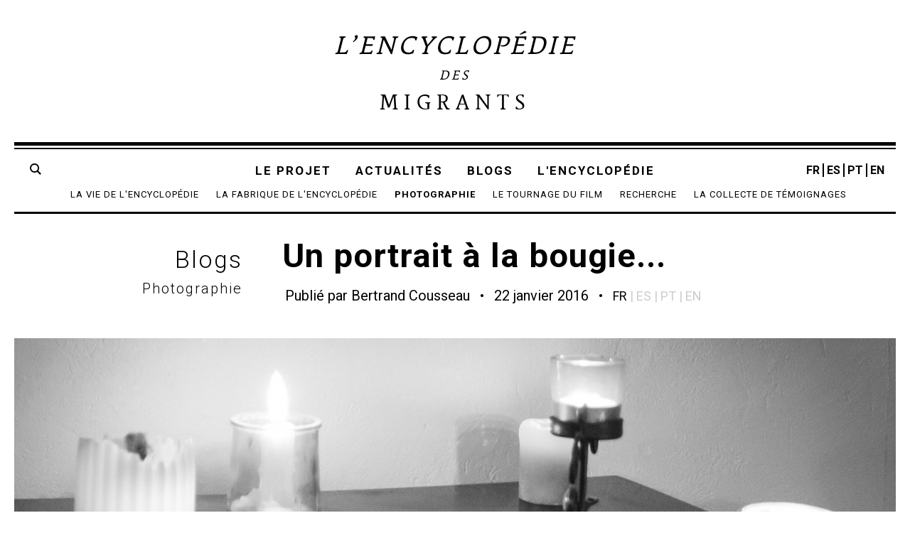

--- FILE ---
content_type: text/html; charset=UTF-8
request_url: https://encyclopedia-of-migrants.eu/blog/portrait-a-bougie/
body_size: 11549
content:
<!doctype html>


	<!--[if lt IE 7]><html lang="fr-FR" class="no-js lt-ie9 lt-ie8 lt-ie7"><![endif]-->
	<!--[if (IE 7)&!(IEMobile)]><html lang="fr-FR" class="no-js lt-ie9 lt-ie8"><![endif]-->
	<!--[if (IE 8)&!(IEMobile)]><html lang="fr-FR" class="no-js lt-ie9"><![endif]-->
	<!--[if gt IE 8]><!--> <html lang="fr-FR" class="no-js"><!--<![endif]-->
	<head>

		<meta charset="utf-8">

				<meta http-equiv="X-UA-Compatible" content="IE=edge">

		<title> &raquo; Un portrait à la bougie&#8230;</title>

				<meta name="HandheldFriendly" content="True">
		<meta name="MobileOptimized" content="320">
		<meta name="viewport" content="width=device-width, initial-scale=1"/>


		<link rel="apple-touch-icon" sizes="57x57" href="/apple-touch-icon-57x57.png">
		<link rel="apple-touch-icon" sizes="60x60" href="/apple-touch-icon-60x60.png">
		<link rel="apple-touch-icon" sizes="72x72" href="/apple-touch-icon-72x72.png">
		<link rel="apple-touch-icon" sizes="76x76" href="/apple-touch-icon-76x76.png">
		<link rel="apple-touch-icon" sizes="114x114" href="/apple-touch-icon-114x114.png">
		<link rel="apple-touch-icon" sizes="120x120" href="/apple-touch-icon-120x120.png">
		<link rel="apple-touch-icon" sizes="144x144" href="/apple-touch-icon-144x144.png">
		<link rel="apple-touch-icon" sizes="152x152" href="/apple-touch-icon-152x152.png">
		<link rel="apple-touch-icon" sizes="180x180" href="/apple-touch-icon-180x180.png">
		<link rel="icon" type="image/png" href="/favicon-32x32.png" sizes="32x32">
		<link rel="icon" type="image/png" href="/android-chrome-192x192.png" sizes="192x192">
		<link rel="icon" type="image/png" href="/favicon-96x96.png" sizes="96x96">
		<link rel="icon" type="image/png" href="/favicon-16x16.png" sizes="16x16">
		<link rel="manifest" href="/manifest.json">
		<link rel="mask-icon" href="/safari-pinned-tab.svg" color="#000000">
		<meta name="msapplication-TileColor" content="#da532c">
		<meta name="msapplication-TileImage" content="/mstile-144x144.png">
		<meta name="theme-color" content="#ffffff">

		<link rel="pingback" href="https://encyclopedia-of-migrants.eu/xmlrpc.php">

		<meta name='robots' content='max-image-preview:large' />
<!-- Added by Simplest Gallery Plugin v. 3.3 BEGIN -->
<!-- Added by Simplest Gallery Plugin END -->
<link rel='dns-prefetch' href='//fonts.googleapis.com' />
<link rel="alternate" type="application/rss+xml" title="Encyclopédie des migrants &raquo; Flux" href="https://encyclopedia-of-migrants.eu/feed/" />
<link rel="alternate" type="application/rss+xml" title="Encyclopédie des migrants &raquo; Flux des commentaires" href="https://encyclopedia-of-migrants.eu/comments/feed/" />
<script type="text/javascript">
window._wpemojiSettings = {"baseUrl":"https:\/\/s.w.org\/images\/core\/emoji\/14.0.0\/72x72\/","ext":".png","svgUrl":"https:\/\/s.w.org\/images\/core\/emoji\/14.0.0\/svg\/","svgExt":".svg","source":{"wpemoji":"https:\/\/encyclopedia-of-migrants.eu\/wp-includes\/js\/wp-emoji.js","twemoji":"https:\/\/encyclopedia-of-migrants.eu\/wp-includes\/js\/twemoji.js"}};
/**
 * @output wp-includes/js/wp-emoji-loader.js
 */

/**
 * Emoji Settings as exported in PHP via _print_emoji_detection_script().
 * @typedef WPEmojiSettings
 * @type {object}
 * @property {?object} source
 * @property {?string} source.concatemoji
 * @property {?string} source.twemoji
 * @property {?string} source.wpemoji
 * @property {?boolean} DOMReady
 * @property {?Function} readyCallback
 */

/**
 * Support tests.
 * @typedef SupportTests
 * @type {object}
 * @property {?boolean} flag
 * @property {?boolean} emoji
 */

/**
 * IIFE to detect emoji support and load Twemoji if needed.
 *
 * @param {Window} window
 * @param {Document} document
 * @param {WPEmojiSettings} settings
 */
( function wpEmojiLoader( window, document, settings ) {
	if ( typeof Promise === 'undefined' ) {
		return;
	}

	var sessionStorageKey = 'wpEmojiSettingsSupports';
	var tests = [ 'flag', 'emoji' ];

	/**
	 * Checks whether the browser supports offloading to a Worker.
	 *
	 * @since 6.3.0
	 *
	 * @private
	 *
	 * @returns {boolean}
	 */
	function supportsWorkerOffloading() {
		return (
			typeof Worker !== 'undefined' &&
			typeof OffscreenCanvas !== 'undefined' &&
			typeof URL !== 'undefined' &&
			URL.createObjectURL &&
			typeof Blob !== 'undefined'
		);
	}

	/**
	 * @typedef SessionSupportTests
	 * @type {object}
	 * @property {number} timestamp
	 * @property {SupportTests} supportTests
	 */

	/**
	 * Get support tests from session.
	 *
	 * @since 6.3.0
	 *
	 * @private
	 *
	 * @returns {?SupportTests} Support tests, or null if not set or older than 1 week.
	 */
	function getSessionSupportTests() {
		try {
			/** @type {SessionSupportTests} */
			var item = JSON.parse(
				sessionStorage.getItem( sessionStorageKey )
			);
			if (
				typeof item === 'object' &&
				typeof item.timestamp === 'number' &&
				new Date().valueOf() < item.timestamp + 604800 && // Note: Number is a week in seconds.
				typeof item.supportTests === 'object'
			) {
				return item.supportTests;
			}
		} catch ( e ) {}
		return null;
	}

	/**
	 * Persist the supports in session storage.
	 *
	 * @since 6.3.0
	 *
	 * @private
	 *
	 * @param {SupportTests} supportTests Support tests.
	 */
	function setSessionSupportTests( supportTests ) {
		try {
			/** @type {SessionSupportTests} */
			var item = {
				supportTests: supportTests,
				timestamp: new Date().valueOf()
			};

			sessionStorage.setItem(
				sessionStorageKey,
				JSON.stringify( item )
			);
		} catch ( e ) {}
	}

	/**
	 * Checks if two sets of Emoji characters render the same visually.
	 *
	 * This function may be serialized to run in a Worker. Therefore, it cannot refer to variables from the containing
	 * scope. Everything must be passed by parameters.
	 *
	 * @since 4.9.0
	 *
	 * @private
	 *
	 * @param {CanvasRenderingContext2D} context 2D Context.
	 * @param {string} set1 Set of Emoji to test.
	 * @param {string} set2 Set of Emoji to test.
	 *
	 * @return {boolean} True if the two sets render the same.
	 */
	function emojiSetsRenderIdentically( context, set1, set2 ) {
		// Cleanup from previous test.
		context.clearRect( 0, 0, context.canvas.width, context.canvas.height );
		context.fillText( set1, 0, 0 );
		var rendered1 = new Uint32Array(
			context.getImageData(
				0,
				0,
				context.canvas.width,
				context.canvas.height
			).data
		);

		// Cleanup from previous test.
		context.clearRect( 0, 0, context.canvas.width, context.canvas.height );
		context.fillText( set2, 0, 0 );
		var rendered2 = new Uint32Array(
			context.getImageData(
				0,
				0,
				context.canvas.width,
				context.canvas.height
			).data
		);

		return rendered1.every( function ( rendered2Data, index ) {
			return rendered2Data === rendered2[ index ];
		} );
	}

	/**
	 * Determines if the browser properly renders Emoji that Twemoji can supplement.
	 *
	 * This function may be serialized to run in a Worker. Therefore, it cannot refer to variables from the containing
	 * scope. Everything must be passed by parameters.
	 *
	 * @since 4.2.0
	 *
	 * @private
	 *
	 * @param {CanvasRenderingContext2D} context 2D Context.
	 * @param {string} type Whether to test for support of "flag" or "emoji".
	 * @param {Function} emojiSetsRenderIdentically Reference to emojiSetsRenderIdentically function, needed due to minification.
	 *
	 * @return {boolean} True if the browser can render emoji, false if it cannot.
	 */
	function browserSupportsEmoji( context, type, emojiSetsRenderIdentically ) {
		var isIdentical;

		switch ( type ) {
			case 'flag':
				/*
				 * Test for Transgender flag compatibility. Added in Unicode 13.
				 *
				 * To test for support, we try to render it, and compare the rendering to how it would look if
				 * the browser doesn't render it correctly (white flag emoji + transgender symbol).
				 */
				isIdentical = emojiSetsRenderIdentically(
					context,
					'\uD83C\uDFF3\uFE0F\u200D\u26A7\uFE0F', // as a zero-width joiner sequence
					'\uD83C\uDFF3\uFE0F\u200B\u26A7\uFE0F' // separated by a zero-width space
				);

				if ( isIdentical ) {
					return false;
				}

				/*
				 * Test for UN flag compatibility. This is the least supported of the letter locale flags,
				 * so gives us an easy test for full support.
				 *
				 * To test for support, we try to render it, and compare the rendering to how it would look if
				 * the browser doesn't render it correctly ([U] + [N]).
				 */
				isIdentical = emojiSetsRenderIdentically(
					context,
					'\uD83C\uDDFA\uD83C\uDDF3', // as the sequence of two code points
					'\uD83C\uDDFA\u200B\uD83C\uDDF3' // as the two code points separated by a zero-width space
				);

				if ( isIdentical ) {
					return false;
				}

				/*
				 * Test for English flag compatibility. England is a country in the United Kingdom, it
				 * does not have a two letter locale code but rather a five letter sub-division code.
				 *
				 * To test for support, we try to render it, and compare the rendering to how it would look if
				 * the browser doesn't render it correctly (black flag emoji + [G] + [B] + [E] + [N] + [G]).
				 */
				isIdentical = emojiSetsRenderIdentically(
					context,
					// as the flag sequence
					'\uD83C\uDFF4\uDB40\uDC67\uDB40\uDC62\uDB40\uDC65\uDB40\uDC6E\uDB40\uDC67\uDB40\uDC7F',
					// with each code point separated by a zero-width space
					'\uD83C\uDFF4\u200B\uDB40\uDC67\u200B\uDB40\uDC62\u200B\uDB40\uDC65\u200B\uDB40\uDC6E\u200B\uDB40\uDC67\u200B\uDB40\uDC7F'
				);

				return ! isIdentical;
			case 'emoji':
				/*
				 * Why can't we be friends? Everyone can now shake hands in emoji, regardless of skin tone!
				 *
				 * To test for Emoji 14.0 support, try to render a new emoji: Handshake: Light Skin Tone, Dark Skin Tone.
				 *
				 * The Handshake: Light Skin Tone, Dark Skin Tone emoji is a ZWJ sequence combining 🫱 Rightwards Hand,
				 * 🏻 Light Skin Tone, a Zero Width Joiner, 🫲 Leftwards Hand, and 🏿 Dark Skin Tone.
				 *
				 * 0x1FAF1 == Rightwards Hand
				 * 0x1F3FB == Light Skin Tone
				 * 0x200D == Zero-Width Joiner (ZWJ) that links the code points for the new emoji or
				 * 0x200B == Zero-Width Space (ZWS) that is rendered for clients not supporting the new emoji.
				 * 0x1FAF2 == Leftwards Hand
				 * 0x1F3FF == Dark Skin Tone.
				 *
				 * When updating this test for future Emoji releases, ensure that individual emoji that make up the
				 * sequence come from older emoji standards.
				 */
				isIdentical = emojiSetsRenderIdentically(
					context,
					'\uD83E\uDEF1\uD83C\uDFFB\u200D\uD83E\uDEF2\uD83C\uDFFF', // as the zero-width joiner sequence
					'\uD83E\uDEF1\uD83C\uDFFB\u200B\uD83E\uDEF2\uD83C\uDFFF' // separated by a zero-width space
				);

				return ! isIdentical;
		}

		return false;
	}

	/**
	 * Checks emoji support tests.
	 *
	 * This function may be serialized to run in a Worker. Therefore, it cannot refer to variables from the containing
	 * scope. Everything must be passed by parameters.
	 *
	 * @since 6.3.0
	 *
	 * @private
	 *
	 * @param {string[]} tests Tests.
	 * @param {Function} browserSupportsEmoji Reference to browserSupportsEmoji function, needed due to minification.
	 * @param {Function} emojiSetsRenderIdentically Reference to emojiSetsRenderIdentically function, needed due to minification.
	 *
	 * @return {SupportTests} Support tests.
	 */
	function testEmojiSupports( tests, browserSupportsEmoji, emojiSetsRenderIdentically ) {
		var canvas;
		if (
			typeof WorkerGlobalScope !== 'undefined' &&
			self instanceof WorkerGlobalScope
		) {
			canvas = new OffscreenCanvas( 300, 150 ); // Dimensions are default for HTMLCanvasElement.
		} else {
			canvas = document.createElement( 'canvas' );
		}

		var context = canvas.getContext( '2d', { willReadFrequently: true } );

		/*
		 * Chrome on OS X added native emoji rendering in M41. Unfortunately,
		 * it doesn't work when the font is bolder than 500 weight. So, we
		 * check for bold rendering support to avoid invisible emoji in Chrome.
		 */
		context.textBaseline = 'top';
		context.font = '600 32px Arial';

		var supports = {};
		tests.forEach( function ( test ) {
			supports[ test ] = browserSupportsEmoji( context, test, emojiSetsRenderIdentically );
		} );
		return supports;
	}

	/**
	 * Adds a script to the head of the document.
	 *
	 * @ignore
	 *
	 * @since 4.2.0
	 *
	 * @param {string} src The url where the script is located.
	 *
	 * @return {void}
	 */
	function addScript( src ) {
		var script = document.createElement( 'script' );
		script.src = src;
		script.defer = true;
		document.head.appendChild( script );
	}

	settings.supports = {
		everything: true,
		everythingExceptFlag: true
	};

	// Create a promise for DOMContentLoaded since the worker logic may finish after the event has fired.
	var domReadyPromise = new Promise( function ( resolve ) {
		document.addEventListener( 'DOMContentLoaded', resolve, {
			once: true
		} );
	} );

	// Obtain the emoji support from the browser, asynchronously when possible.
	new Promise( function ( resolve ) {
		var supportTests = getSessionSupportTests();
		if ( supportTests ) {
			resolve( supportTests );
			return;
		}

		if ( supportsWorkerOffloading() ) {
			try {
				// Note that the functions are being passed as arguments due to minification.
				var workerScript =
					'postMessage(' +
					testEmojiSupports.toString() +
					'(' +
					[
						JSON.stringify( tests ),
						browserSupportsEmoji.toString(),
						emojiSetsRenderIdentically.toString()
					].join( ',' ) +
					'));';
				var blob = new Blob( [ workerScript ], {
					type: 'text/javascript'
				} );
				var worker = new Worker( URL.createObjectURL( blob ), { name: 'wpTestEmojiSupports' } );
				worker.onmessage = function ( event ) {
					supportTests = event.data;
					setSessionSupportTests( supportTests );
					worker.terminate();
					resolve( supportTests );
				};
				return;
			} catch ( e ) {}
		}

		supportTests = testEmojiSupports( tests, browserSupportsEmoji, emojiSetsRenderIdentically );
		setSessionSupportTests( supportTests );
		resolve( supportTests );
	} )
		// Once the browser emoji support has been obtained from the session, finalize the settings.
		.then( function ( supportTests ) {
			/*
			 * Tests the browser support for flag emojis and other emojis, and adjusts the
			 * support settings accordingly.
			 */
			for ( var test in supportTests ) {
				settings.supports[ test ] = supportTests[ test ];

				settings.supports.everything =
					settings.supports.everything && settings.supports[ test ];

				if ( 'flag' !== test ) {
					settings.supports.everythingExceptFlag =
						settings.supports.everythingExceptFlag &&
						settings.supports[ test ];
				}
			}

			settings.supports.everythingExceptFlag =
				settings.supports.everythingExceptFlag &&
				! settings.supports.flag;

			// Sets DOMReady to false and assigns a ready function to settings.
			settings.DOMReady = false;
			settings.readyCallback = function () {
				settings.DOMReady = true;
			};
		} )
		.then( function () {
			return domReadyPromise;
		} )
		.then( function () {
			// When the browser can not render everything we need to load a polyfill.
			if ( ! settings.supports.everything ) {
				settings.readyCallback();

				var src = settings.source || {};

				if ( src.concatemoji ) {
					addScript( src.concatemoji );
				} else if ( src.wpemoji && src.twemoji ) {
					addScript( src.twemoji );
					addScript( src.wpemoji );
				}
			}
		} );
} )( window, document, window._wpemojiSettings );
</script>
<style type="text/css">
img.wp-smiley,
img.emoji {
	display: inline !important;
	border: none !important;
	box-shadow: none !important;
	height: 1em !important;
	width: 1em !important;
	margin: 0 0.07em !important;
	vertical-align: -0.1em !important;
	background: none !important;
	padding: 0 !important;
}
</style>
	<link rel='stylesheet' id='wp-block-library-css' href='https://encyclopedia-of-migrants.eu/wp-includes/css/dist/block-library/style.css' type='text/css' media='all' />
<style id='classic-theme-styles-inline-css' type='text/css'>
/**
 * These rules are needed for backwards compatibility.
 * They should match the button element rules in the base theme.json file.
 */
.wp-block-button__link {
	color: #ffffff;
	background-color: #32373c;
	border-radius: 9999px; /* 100% causes an oval, but any explicit but really high value retains the pill shape. */

	/* This needs a low specificity so it won't override the rules from the button element if defined in theme.json. */
	box-shadow: none;
	text-decoration: none;

	/* The extra 2px are added to size solids the same as the outline versions.*/
	padding: calc(0.667em + 2px) calc(1.333em + 2px);

	font-size: 1.125em;
}

.wp-block-file__button {
	background: #32373c;
	color: #ffffff;
	text-decoration: none;
}

</style>
<style id='global-styles-inline-css' type='text/css'>
body{--wp--preset--color--black: #000000;--wp--preset--color--cyan-bluish-gray: #abb8c3;--wp--preset--color--white: #ffffff;--wp--preset--color--pale-pink: #f78da7;--wp--preset--color--vivid-red: #cf2e2e;--wp--preset--color--luminous-vivid-orange: #ff6900;--wp--preset--color--luminous-vivid-amber: #fcb900;--wp--preset--color--light-green-cyan: #7bdcb5;--wp--preset--color--vivid-green-cyan: #00d084;--wp--preset--color--pale-cyan-blue: #8ed1fc;--wp--preset--color--vivid-cyan-blue: #0693e3;--wp--preset--color--vivid-purple: #9b51e0;--wp--preset--gradient--vivid-cyan-blue-to-vivid-purple: linear-gradient(135deg,rgba(6,147,227,1) 0%,rgb(155,81,224) 100%);--wp--preset--gradient--light-green-cyan-to-vivid-green-cyan: linear-gradient(135deg,rgb(122,220,180) 0%,rgb(0,208,130) 100%);--wp--preset--gradient--luminous-vivid-amber-to-luminous-vivid-orange: linear-gradient(135deg,rgba(252,185,0,1) 0%,rgba(255,105,0,1) 100%);--wp--preset--gradient--luminous-vivid-orange-to-vivid-red: linear-gradient(135deg,rgba(255,105,0,1) 0%,rgb(207,46,46) 100%);--wp--preset--gradient--very-light-gray-to-cyan-bluish-gray: linear-gradient(135deg,rgb(238,238,238) 0%,rgb(169,184,195) 100%);--wp--preset--gradient--cool-to-warm-spectrum: linear-gradient(135deg,rgb(74,234,220) 0%,rgb(151,120,209) 20%,rgb(207,42,186) 40%,rgb(238,44,130) 60%,rgb(251,105,98) 80%,rgb(254,248,76) 100%);--wp--preset--gradient--blush-light-purple: linear-gradient(135deg,rgb(255,206,236) 0%,rgb(152,150,240) 100%);--wp--preset--gradient--blush-bordeaux: linear-gradient(135deg,rgb(254,205,165) 0%,rgb(254,45,45) 50%,rgb(107,0,62) 100%);--wp--preset--gradient--luminous-dusk: linear-gradient(135deg,rgb(255,203,112) 0%,rgb(199,81,192) 50%,rgb(65,88,208) 100%);--wp--preset--gradient--pale-ocean: linear-gradient(135deg,rgb(255,245,203) 0%,rgb(182,227,212) 50%,rgb(51,167,181) 100%);--wp--preset--gradient--electric-grass: linear-gradient(135deg,rgb(202,248,128) 0%,rgb(113,206,126) 100%);--wp--preset--gradient--midnight: linear-gradient(135deg,rgb(2,3,129) 0%,rgb(40,116,252) 100%);--wp--preset--font-size--small: 13px;--wp--preset--font-size--medium: 20px;--wp--preset--font-size--large: 36px;--wp--preset--font-size--x-large: 42px;--wp--preset--spacing--20: 0.44rem;--wp--preset--spacing--30: 0.67rem;--wp--preset--spacing--40: 1rem;--wp--preset--spacing--50: 1.5rem;--wp--preset--spacing--60: 2.25rem;--wp--preset--spacing--70: 3.38rem;--wp--preset--spacing--80: 5.06rem;--wp--preset--shadow--natural: 6px 6px 9px rgba(0, 0, 0, 0.2);--wp--preset--shadow--deep: 12px 12px 50px rgba(0, 0, 0, 0.4);--wp--preset--shadow--sharp: 6px 6px 0px rgba(0, 0, 0, 0.2);--wp--preset--shadow--outlined: 6px 6px 0px -3px rgba(255, 255, 255, 1), 6px 6px rgba(0, 0, 0, 1);--wp--preset--shadow--crisp: 6px 6px 0px rgba(0, 0, 0, 1);}:where(.is-layout-flex){gap: 0.5em;}:where(.is-layout-grid){gap: 0.5em;}body .is-layout-flow > .alignleft{float: left;margin-inline-start: 0;margin-inline-end: 2em;}body .is-layout-flow > .alignright{float: right;margin-inline-start: 2em;margin-inline-end: 0;}body .is-layout-flow > .aligncenter{margin-left: auto !important;margin-right: auto !important;}body .is-layout-constrained > .alignleft{float: left;margin-inline-start: 0;margin-inline-end: 2em;}body .is-layout-constrained > .alignright{float: right;margin-inline-start: 2em;margin-inline-end: 0;}body .is-layout-constrained > .aligncenter{margin-left: auto !important;margin-right: auto !important;}body .is-layout-constrained > :where(:not(.alignleft):not(.alignright):not(.alignfull)){max-width: var(--wp--style--global--content-size);margin-left: auto !important;margin-right: auto !important;}body .is-layout-constrained > .alignwide{max-width: var(--wp--style--global--wide-size);}body .is-layout-flex{display: flex;}body .is-layout-flex{flex-wrap: wrap;align-items: center;}body .is-layout-flex > *{margin: 0;}body .is-layout-grid{display: grid;}body .is-layout-grid > *{margin: 0;}:where(.wp-block-columns.is-layout-flex){gap: 2em;}:where(.wp-block-columns.is-layout-grid){gap: 2em;}:where(.wp-block-post-template.is-layout-flex){gap: 1.25em;}:where(.wp-block-post-template.is-layout-grid){gap: 1.25em;}.has-black-color{color: var(--wp--preset--color--black) !important;}.has-cyan-bluish-gray-color{color: var(--wp--preset--color--cyan-bluish-gray) !important;}.has-white-color{color: var(--wp--preset--color--white) !important;}.has-pale-pink-color{color: var(--wp--preset--color--pale-pink) !important;}.has-vivid-red-color{color: var(--wp--preset--color--vivid-red) !important;}.has-luminous-vivid-orange-color{color: var(--wp--preset--color--luminous-vivid-orange) !important;}.has-luminous-vivid-amber-color{color: var(--wp--preset--color--luminous-vivid-amber) !important;}.has-light-green-cyan-color{color: var(--wp--preset--color--light-green-cyan) !important;}.has-vivid-green-cyan-color{color: var(--wp--preset--color--vivid-green-cyan) !important;}.has-pale-cyan-blue-color{color: var(--wp--preset--color--pale-cyan-blue) !important;}.has-vivid-cyan-blue-color{color: var(--wp--preset--color--vivid-cyan-blue) !important;}.has-vivid-purple-color{color: var(--wp--preset--color--vivid-purple) !important;}.has-black-background-color{background-color: var(--wp--preset--color--black) !important;}.has-cyan-bluish-gray-background-color{background-color: var(--wp--preset--color--cyan-bluish-gray) !important;}.has-white-background-color{background-color: var(--wp--preset--color--white) !important;}.has-pale-pink-background-color{background-color: var(--wp--preset--color--pale-pink) !important;}.has-vivid-red-background-color{background-color: var(--wp--preset--color--vivid-red) !important;}.has-luminous-vivid-orange-background-color{background-color: var(--wp--preset--color--luminous-vivid-orange) !important;}.has-luminous-vivid-amber-background-color{background-color: var(--wp--preset--color--luminous-vivid-amber) !important;}.has-light-green-cyan-background-color{background-color: var(--wp--preset--color--light-green-cyan) !important;}.has-vivid-green-cyan-background-color{background-color: var(--wp--preset--color--vivid-green-cyan) !important;}.has-pale-cyan-blue-background-color{background-color: var(--wp--preset--color--pale-cyan-blue) !important;}.has-vivid-cyan-blue-background-color{background-color: var(--wp--preset--color--vivid-cyan-blue) !important;}.has-vivid-purple-background-color{background-color: var(--wp--preset--color--vivid-purple) !important;}.has-black-border-color{border-color: var(--wp--preset--color--black) !important;}.has-cyan-bluish-gray-border-color{border-color: var(--wp--preset--color--cyan-bluish-gray) !important;}.has-white-border-color{border-color: var(--wp--preset--color--white) !important;}.has-pale-pink-border-color{border-color: var(--wp--preset--color--pale-pink) !important;}.has-vivid-red-border-color{border-color: var(--wp--preset--color--vivid-red) !important;}.has-luminous-vivid-orange-border-color{border-color: var(--wp--preset--color--luminous-vivid-orange) !important;}.has-luminous-vivid-amber-border-color{border-color: var(--wp--preset--color--luminous-vivid-amber) !important;}.has-light-green-cyan-border-color{border-color: var(--wp--preset--color--light-green-cyan) !important;}.has-vivid-green-cyan-border-color{border-color: var(--wp--preset--color--vivid-green-cyan) !important;}.has-pale-cyan-blue-border-color{border-color: var(--wp--preset--color--pale-cyan-blue) !important;}.has-vivid-cyan-blue-border-color{border-color: var(--wp--preset--color--vivid-cyan-blue) !important;}.has-vivid-purple-border-color{border-color: var(--wp--preset--color--vivid-purple) !important;}.has-vivid-cyan-blue-to-vivid-purple-gradient-background{background: var(--wp--preset--gradient--vivid-cyan-blue-to-vivid-purple) !important;}.has-light-green-cyan-to-vivid-green-cyan-gradient-background{background: var(--wp--preset--gradient--light-green-cyan-to-vivid-green-cyan) !important;}.has-luminous-vivid-amber-to-luminous-vivid-orange-gradient-background{background: var(--wp--preset--gradient--luminous-vivid-amber-to-luminous-vivid-orange) !important;}.has-luminous-vivid-orange-to-vivid-red-gradient-background{background: var(--wp--preset--gradient--luminous-vivid-orange-to-vivid-red) !important;}.has-very-light-gray-to-cyan-bluish-gray-gradient-background{background: var(--wp--preset--gradient--very-light-gray-to-cyan-bluish-gray) !important;}.has-cool-to-warm-spectrum-gradient-background{background: var(--wp--preset--gradient--cool-to-warm-spectrum) !important;}.has-blush-light-purple-gradient-background{background: var(--wp--preset--gradient--blush-light-purple) !important;}.has-blush-bordeaux-gradient-background{background: var(--wp--preset--gradient--blush-bordeaux) !important;}.has-luminous-dusk-gradient-background{background: var(--wp--preset--gradient--luminous-dusk) !important;}.has-pale-ocean-gradient-background{background: var(--wp--preset--gradient--pale-ocean) !important;}.has-electric-grass-gradient-background{background: var(--wp--preset--gradient--electric-grass) !important;}.has-midnight-gradient-background{background: var(--wp--preset--gradient--midnight) !important;}.has-small-font-size{font-size: var(--wp--preset--font-size--small) !important;}.has-medium-font-size{font-size: var(--wp--preset--font-size--medium) !important;}.has-large-font-size{font-size: var(--wp--preset--font-size--large) !important;}.has-x-large-font-size{font-size: var(--wp--preset--font-size--x-large) !important;}
.wp-block-navigation a:where(:not(.wp-element-button)){color: inherit;}
:where(.wp-block-post-template.is-layout-flex){gap: 1.25em;}:where(.wp-block-post-template.is-layout-grid){gap: 1.25em;}
:where(.wp-block-columns.is-layout-flex){gap: 2em;}:where(.wp-block-columns.is-layout-grid){gap: 2em;}
.wp-block-pullquote{font-size: 1.5em;line-height: 1.6;}
</style>
<link rel='stylesheet' id='googleFontsRoboto-css' href='https://fonts.googleapis.com/css?family=Roboto%3A400%2C700%2C300%2C400italic' type='text/css' media='all' />
<link rel='stylesheet' id='tablepress-default-css' href='https://encyclopedia-of-migrants.eu/wp-content/plugins/tablepress/css/build/default.css' type='text/css' media='all' />
<link rel='stylesheet' id='bones-stylesheet-css' href='https://encyclopedia-of-migrants.eu/wp-content/themes/encyclo/library/css/style.css' type='text/css' media='all' />
<!--[if lt IE 9]>
<link rel='stylesheet' id='bones-ie-only-css' href='https://encyclopedia-of-migrants.eu/wp-content/themes/encyclo/library/css/ie.css' type='text/css' media='all' />
<![endif]-->
<link rel='stylesheet' id='jquerysharecss-css' href='https://encyclopedia-of-migrants.eu/wp-content/themes/encyclo/library/css/share.css' type='text/css' media='all' />
<link rel='stylesheet' id='fancybox-css' href='https://encyclopedia-of-migrants.eu/wp-content/plugins/simplest-gallery/fancybox/jquery.fancybox-1.3.4.css' type='text/css' media='all' />
<link rel='stylesheet' id='fancybox-override-css' href='https://encyclopedia-of-migrants.eu/wp-content/plugins/simplest-gallery/fbg-override.css' type='text/css' media='all' />
<link rel='stylesheet' id='wpglobus-css' href='https://encyclopedia-of-migrants.eu/wp-content/plugins/wpglobus/includes/css/wpglobus.css' type='text/css' media='all' />
<script type='text/javascript' src='https://encyclopedia-of-migrants.eu/wp-content/themes/encyclo/library/js/libs/modernizr.custom.min.js' id='bones-modernizr-js'></script>
<script type='text/javascript' src='https://encyclopedia-of-migrants.eu/wp-content/plugins/simplest-gallery/lib/jquery-1.10.2.min.js' id='jquery-js'></script>
<script type='text/javascript' id='utils-js-extra'>
/* <![CDATA[ */
var userSettings = {"url":"\/","uid":"0","time":"1768972094","secure":"1"};
/* ]]> */
</script>
<script type='text/javascript' src='https://encyclopedia-of-migrants.eu/wp-includes/js/utils.js' id='utils-js'></script>
<script type='text/javascript' src='https://encyclopedia-of-migrants.eu/wp-content/plugins/simplest-gallery/lib/jquery-migrate-1.2.1.min.js' id='jquery-migrate-js'></script>
<script type='text/javascript' src='https://encyclopedia-of-migrants.eu/wp-content/plugins/simplest-gallery/lib/jquery.mousewheel-3.0.6.pack.js' id='jquery.mousewheel-js'></script>
<script type='text/javascript' src='https://encyclopedia-of-migrants.eu/wp-content/plugins/simplest-gallery/fancybox/jquery.fancybox-1.3.4.js' id='fancybox-js'></script>
<link rel="https://api.w.org/" href="https://encyclopedia-of-migrants.eu/wp-json/" /><link rel="canonical" href="https://encyclopedia-of-migrants.eu/blog/portrait-a-bougie/" />
<link rel='shortlink' href='https://encyclopedia-of-migrants.eu/?p=1296' />
<link rel="alternate" type="application/json+oembed" href="https://encyclopedia-of-migrants.eu/wp-json/oembed/1.0/embed?url=https%3A%2F%2Fencyclopedia-of-migrants.eu%2Fblog%2Fportrait-a-bougie%2F" />
<link rel="alternate" type="text/xml+oembed" href="https://encyclopedia-of-migrants.eu/wp-json/oembed/1.0/embed?url=https%3A%2F%2Fencyclopedia-of-migrants.eu%2Fblog%2Fportrait-a-bougie%2F&#038;format=xml" />
			<style media="screen">
				.wpglobus_flag_fr{background-image:url(https://encyclopedia-of-migrants.eu/wp-content/plugins/wpglobus/flags/fr.png)}
.wpglobus_flag_es{background-image:url(https://encyclopedia-of-migrants.eu/wp-content/plugins/wpglobus/flags/es.png)}
.wpglobus_flag_pt{background-image:url(https://encyclopedia-of-migrants.eu/wp-content/plugins/wpglobus/flags/pt.png)}
.wpglobus_flag_en{background-image:url(https://encyclopedia-of-migrants.eu/wp-content/plugins/wpglobus/flags/us.png)}
			</style>
			<link rel="alternate" hreflang="fr-FR" href="https://encyclopedia-of-migrants.eu/blog/portrait-a-bougie/" /><link rel="alternate" hreflang="es-ES" href="https://encyclopedia-of-migrants.eu/es/blog/portrait-a-bougie/" /><link rel="alternate" hreflang="pt-PT" href="https://encyclopedia-of-migrants.eu/pt/blog/portrait-a-bougie/" /><link rel="alternate" hreflang="en-US" href="https://encyclopedia-of-migrants.eu/en/blog/portrait-a-bougie/" />
		<script>
			var langue = "fr";
			var ajaxurl = "https://encyclopedia-of-migrants.eu/wp-admin/admin-ajax.php";
		</script>

	</head>

	<body class="blog_post-template-default single single-blog_post postid-1296" itemscope itemtype="http://schema.org/WebPage">

		
<!-- Google tag (gtag.js) -->
<script async src="https://www.googletagmanager.com/gtag/js?id=G-45EL0W695N"></script>
<script>
  window.dataLayer = window.dataLayer || [];
  function gtag(){dataLayer.push(arguments);}
  gtag('js', new Date());

  gtag('config', 'G-45EL0W695N');
</script>
		
		<div id="container">

			<header class="header" role="banner" itemscope itemtype="http://schema.org/WPHeader">

				<div id="inner-header" class="wrap cf">

										<p id="logo" class="h1" itemscope itemtype="http://schema.org/Organization">
						<a href="https://encyclopedia-of-migrants.eu" rel="nofollow">
							<span id="lencyclopedie">L’encyclopédie</span>
							<span id="des">des</span>
							<span id="migrants">migrants</span>
						</a>
					</p>

					<div id="tools">

						<!-- ACCESS AU MENU - VERSION MOBILE -->
						<div id="nav_switcher"></div>

						<!-- MENU -->
						<nav role="navigation" itemscope itemtype="http://schema.org/SiteNavigationElement" id="ligne_menu">
							<ul id="menu-menu-principal" class="nav top-nav cf"><li id="menu-item-787" class="sub-menu-projet menu-item menu-item-type-post_type menu-item-object-page menu-item-has-children menu-item-787"><a href="https://encyclopedia-of-migrants.eu/projet/">Le projet</a>
<ul class="sub-menu">
	<li id="menu-item-35" class="menu-item menu-item-type-post_type menu-item-object-page menu-item-35"><a href="https://encyclopedia-of-migrants.eu/projet/">Présentation</a></li>
	<li id="menu-item-37" class="menu-item menu-item-type-post_type menu-item-object-page menu-item-37"><a href="https://encyclopedia-of-migrants.eu/projet/carte/">La carte</a></li>
	<li id="menu-item-39" class="menu-item menu-item-type-post_type menu-item-object-page menu-item-39"><a href="https://encyclopedia-of-migrants.eu/projet/film/">Le film</a></li>
	<li id="menu-item-38" class="menu-item menu-item-type-post_type menu-item-object-page menu-item-38"><a href="https://encyclopedia-of-migrants.eu/projet/pedagogie/">Ressources pédagogiques</a></li>
</ul>
</li>
<li id="menu-item-563" class="sub-menu-actualites menu-item menu-item-type-post_type menu-item-object-page menu-item-has-children menu-item-563"><a href="https://encyclopedia-of-migrants.eu/actualites/">Actualités</a>
<ul class="sub-menu">
	<li id="menu-item-795" class="sub-menu-actualites menu-item menu-item-type-taxonomy menu-item-object-category menu-item-795"><a href="https://encyclopedia-of-migrants.eu/cat/france/">France</a></li>
	<li id="menu-item-796" class="menu-item menu-item-type-taxonomy menu-item-object-category menu-item-796"><a href="https://encyclopedia-of-migrants.eu/cat/espagne/">Espagne</a></li>
	<li id="menu-item-797" class="menu-item menu-item-type-taxonomy menu-item-object-category menu-item-797"><a href="https://encyclopedia-of-migrants.eu/cat/portugal/">Portugal</a></li>
	<li id="menu-item-798" class="menu-item menu-item-type-taxonomy menu-item-object-category menu-item-798"><a href="https://encyclopedia-of-migrants.eu/cat/gibraltar/">Gibraltar</a></li>
	<li id="menu-item-799" class="menu-item menu-item-type-post_type menu-item-object-page menu-item-799"><a href="https://encyclopedia-of-migrants.eu/actualites/">Archives</a></li>
</ul>
</li>
<li id="menu-item-1327" class="sub-menu-blogs menu-item menu-item-type-custom menu-item-object-custom menu-item-has-children menu-item-1327"><a href="/blogs/">Blogs</a>
<ul class="sub-menu">
	<li id="menu-item-1836" class="menu-item menu-item-type-taxonomy menu-item-object-custom_cat menu-item-1836"><a href="https://encyclopedia-of-migrants.eu/blogs/vieencyclo/">La vie de L'Encyclopédie</a></li>
	<li id="menu-item-1528" class="menu-item menu-item-type-taxonomy menu-item-object-custom_cat menu-item-1528"><a href="https://encyclopedia-of-migrants.eu/blogs/fabrique-encyclopedie/">La fabrique de l'Encyclopédie</a></li>
	<li id="menu-item-857" class="menu-item menu-item-type-taxonomy menu-item-object-custom_cat current-blog_post-ancestor current-menu-parent current-blog_post-parent menu-item-857"><a href="https://encyclopedia-of-migrants.eu/blogs/photographies/">Photographie</a></li>
	<li id="menu-item-863" class="menu-item menu-item-type-taxonomy menu-item-object-custom_cat menu-item-863"><a href="https://encyclopedia-of-migrants.eu/blogs/le-tournage-du-film-documentaire/">Le tournage du film</a></li>
	<li id="menu-item-858" class="menu-item menu-item-type-taxonomy menu-item-object-custom_cat menu-item-858"><a href="https://encyclopedia-of-migrants.eu/blogs/recherche/">Recherche</a></li>
	<li id="menu-item-859" class="menu-item menu-item-type-taxonomy menu-item-object-custom_cat menu-item-859"><a href="https://encyclopedia-of-migrants.eu/blogs/personnes-contact/">La collecte de témoignages</a></li>
</ul>
</li>
<li id="menu-item-41" class="sub-menu-encyclopedie menu-item menu-item-type-custom menu-item-object-custom menu-item-has-children menu-item-41"><a href="/encyclopedie">L'encyclopédie</a>
<ul class="sub-menu">
	<li id="menu-item-649" class="menu-item menu-item-type-post_type menu-item-object-page menu-item-649"><a href="https://encyclopedia-of-migrants.eu/encyclopedie/">Version Papier</a></li>
	<li id="menu-item-1693" class="menu-item menu-item-type-custom menu-item-object-custom menu-item-1693"><a href="/digital/">Version numérique</a></li>
</ul>
</li>
</ul>						</nav>

						<!-- LA RECHERCHE -->
						
						<div id="recherche">
							<form role="search" method="get" id="searchform" class="searchform" action="https://encyclopedia-of-migrants.eu/">
								<div>
									<input type="search" placeholder="Tapez votre recherche ici" id="s" name="s" value="" />
									<div id="searchsubmit"></div>
								</div>
							</form>
						</div>

						<!-- FR | ES | PT | EN -->
						<nav id="lang_switchers">
							<ul>
								<li><a href="https://www.encyclopedie-des-migrants.eu/blog/portrait-a-bougie/">FR</a></li>
								<li><a href="https://www.enciclopedia-de-los-migrantes.eu/es/blog/portrait-a-bougie/">ES</a></li>
								<li><a href="https://www.enciclopedia-dos-migrantes.eu/pt/blog/portrait-a-bougie/">PT</a></li>
								<li><a href="https://www.encyclopedia-of-migrants.eu/en/blog/portrait-a-bougie/">EN</a></li>
							</ul>
						</nav>

					</div>

					<div id="tools_replacer"></div>

				</div>

			</header>


<div id="content">

	<div id="inner-content" class="wrap cf">

		<main id="main" class="m-all t-all d-all cf" role="main" itemscope itemprop="mainContentOfPage" itemtype="http://schema.org/Blog">

			
				
					<article id="post-1296" class="cf post-1296 blog_post type-blog_post status-publish has-post-thumbnail hentry custom_cat-photographies" role="article" itemscope itemprop="blogPost" itemtype="http://schema.org/BlogPosting">

						<section id="actualites_header">

							<div class="single_titre">

								<div class="st_gauche">
									<div class='stg_blog'>Blogs</div>
																		<div class="stg_cat"><a href="https://encyclopedia-of-migrants.eu/blogs/photographies/" rel="tag">Photographie</a></div>
																	</div>

								<div class="st_droite">

									<h1 class="entry-title single-title" itemprop="headline" rel="bookmark">Un portrait à la bougie...</h1>

									<p class="byline entry-meta vcard">
										<ul class='em-metas'>
<li>Publié <span class="by">par</span> <span class="entry-author author" itemprop="author" itemscope itemptype="http://schema.org/Person"><a href="https://encyclopedia-of-migrants.eu/author/bertrand-cousseau/" title="Articles par Bertrand Cousseau" rel="author">Bertrand Cousseau</a></span></li>
<li><time class="updated entry-time" datetime="2016-01-22" itemprop="datePublished">22 janvier 2016</time></li>
<li class='langues-disponibles'><span class='ld-titre'>Langues disponibles : </span><a href='https://www.encyclopedie-des-migrants.eu/blog/portrait-a-bougie/'>fr</a> <span class='ld-separator'>|</span> es <span class='ld-separator'>|</span> pt <span class='ld-separator'>|</span> en</li>
</ul>
					
									</p>

								</div>

							</div>

							<img src='https://encyclopedia-of-migrants.eu/wp-content/uploads/ADLT_EDM_160107_DBC1971_BC_1500px-1240x640.jpg'>
						</section>

						<section class="entry-content content-padding cf" itemprop="articleBody">

							<div class="content-left m-none t-1of3 d-2of7 cf zonedate">
								<div class="big-jour">22</div>
								<div class="suite-date">janvier 2016</div>
								<div class="publishin"><a href="https://encyclopedia-of-migrants.eu/blogs/photographies/">Photographie</a> </div>
							</div>

							<div class="content-right m-all t-2of3 d-5of7 cf">

								<p>Le photographe travaille avec la lumière, c&rsquo;est un postulat de départ. Mais lorsqu&rsquo;un témoin du projet propose de réaliser une photo en intérieur, à sa fenêtre, de nuit, éclairée presque uniquement par quelques bougies (sauf un petit plafonnier assez éloigné), on sait que l&rsquo;on va avoir quelques problèmes à résoudre&#8230;</p>
<p>L&rsquo;appartement est assez petit, intime, sous les toits, décoré très chaleureusement avec beaucoup de goût.<br />
« J&rsquo;aime beaucoup passer du temps à cette fenêtre, à regarder la rue, les gens qui y passent&#8230; » me dit-elle avant même que je lui demande si elle souhaite réaliser le portrait à un endroit particulier. La réponse est donc évidente et l&rsquo;atmosphère de ce recoin, éclairé par plusieurs petites bougies disposées sur une table basse m&rsquo;amène à lui proposer de garder cette ambiance pour le portrait.<br />
« On peut ? » « Bien sûr, on peut tout faire ! Ou au moins essayer&#8230; »</p>
<p>Je m&rsquo;adapte. Optique lumineuse, trépied, on place les bougies au mieux, je surveille ce satané reflet dans la vitre histoire de ne pas gâcher l&rsquo;arrière plan : un très beau bâtiment est en effet visible par la fenêtre.<br />
Les ombres sont nombreuses car la lumière des bougies est très dure. On en rajoute, on en enlève, on les déplace, on cherche, on s&rsquo;amuse.</p>
<img decoding="async" loading="lazy" class="aligncenter wp-image-1298 size-large" src="http://www.enciclopedia-de-los-migrantes.eu/wp-content/uploads/ADLT_EDM_160107_DBC1971_BC_1500px-2-1024x683.jpg" alt="" width="680" height="454" srcset="https://encyclopedia-of-migrants.eu/wp-content/uploads/ADLT_EDM_160107_DBC1971_BC_1500px-2-1024x683.jpg 1024w, https://encyclopedia-of-migrants.eu/wp-content/uploads/ADLT_EDM_160107_DBC1971_BC_1500px-2-300x200.jpg 300w, https://encyclopedia-of-migrants.eu/wp-content/uploads/ADLT_EDM_160107_DBC1971_BC_1500px-2.jpg 1500w" sizes="(max-width: 680px) 100vw, 680px" />
<p>L&rsquo;image se construit ainsi, petit à petit, jusqu&rsquo;à arriver à réaliser le portrait souhaité.</p>
<p>Merci à toi, Chiara, rendez-vous en janvier 2017 pour la publication de ton portrait dans L&rsquo;encyclopédie des migrants.</p>

								<footer class="article-footer">							

									<div id="partage"></div>

								</footer>
								
							</div>

						</section>



					</article>

				
			
		</main>

	</div>

</div>


<footer class="footer" role="contentinfo" itemscope itemtype="http://schema.org/WPFooter">

    <div id="inner-footer" class="wrap cf content-padding">

        <!-- LE PROJET -->
        <div class="m-all t-1of3 d-1of3 cf">
            <h2>Le projet</h2>
            <nav role="navigation">
                <div class="footer-links cf"><ul id="menu-menu-footer" class="nav footer-nav cf"><li id="menu-item-788" class="menu-item menu-item-type-post_type menu-item-object-page menu-item-788"><a href="https://encyclopedia-of-migrants.eu/projet/">Présentation</a></li>
<li id="menu-item-800" class="projet-actualites menu-item menu-item-type-post_type menu-item-object-page menu-item-800"><a href="https://encyclopedia-of-migrants.eu/actualites/">Actualités</a></li>
<li id="menu-item-1790" class="menu-item menu-item-type-post_type menu-item-object-page menu-item-1790"><a href="https://encyclopedia-of-migrants.eu/projet/equipe/">L'équipe</a></li>
<li id="menu-item-218" class="menu-item menu-item-type-post_type menu-item-object-page menu-item-218"><a href="https://encyclopedia-of-migrants.eu/contacts/">Contacts</a></li>
<li id="menu-item-219" class="menu-item menu-item-type-post_type menu-item-object-page menu-item-219"><a href="https://encyclopedia-of-migrants.eu/partenaires/">Partenaires</a></li>
<li id="menu-item-221" class="menu-item menu-item-type-post_type menu-item-object-page menu-item-221"><a href="https://encyclopedia-of-migrants.eu/credits/">Crédits</a></li>
<li id="menu-item-220" class="menu-item menu-item-type-post_type menu-item-object-page menu-item-220"><a href="https://encyclopedia-of-migrants.eu/mentions/">Mentions légales</a></li>
</ul></div>            </nav>
        </div>

        <!-- ACTUALITES ET BLOGS  -->
        <div class="m-all t-1of3 d-1of3 cf" id="footer-actusblogs">
            <h2><a href='https://www.encyclopedie-des-migrants.eu/actualites/'>Actualités</a></h2>
            <ul>
<li><a href='https://www.encyclopedie-des-migrants.eu/cat/france/'>France</li></a>
<li><a href='https://www.encyclopedie-des-migrants.eu/cat/espagne/'>Espagne</li></a>
<li><a href='https://www.encyclopedie-des-migrants.eu/cat/portugal/'>Portugal</li></a>
<li><a href='https://www.encyclopedie-des-migrants.eu/cat/gibraltar/'>Gibraltar</li></a>
</ul>
            <h2>Blogs</h2>
            <ul>
<li><a href='https://encyclopedia-of-migrants.eu/blogs/photographies/'>Photographie</a></li>
<li><a href='https://encyclopedia-of-migrants.eu/blogs/recherche/'>Recherche</a></li>
<li><a href='https://encyclopedia-of-migrants.eu/blogs/personnes-contact/'>La collecte de témoignages</a></li>
<li><a href='https://encyclopedia-of-migrants.eu/blogs/le-tournage-du-film-documentaire/'>Le tournage du film documentaire</a></li>
<li><a href='https://encyclopedia-of-migrants.eu/blogs/fabrique-encyclopedie/'>La fabrique de l'Encyclopédie</a></li>
<li><a href='https://encyclopedia-of-migrants.eu/blogs/vieencyclo/'>La vie de L'Encyclopédie</a></li>
</ul>
        </div>


        <!-- NEWSLETTER -->
        <div class="m-all t-1of3 d-1of3 cf">
            <h2>Lettre d’information</h2>
            <p>Abonnez-vous pour recevoir notre lettrre.</p>
            <form method="POST" action="http://eepurl.com/bD8Z1f" id="mailchimp_form">
                <div id="mailchimp_inputs">
                    <input type="email" name="email" value="">
                    <input type="submit" value="ok">
                </div>
                <div id="mailchimp_resultat"></div>
            </form>

            <ul id="reseaux">
                <li class="facebook"><a href="https://www.facebook.com/migrantpedia/" target="_blank">Facebook</a></li>
                <li class="twitter"><a href="https://twitter.com/migrantpedia" target="_blank">Twitter</a></li>
            </ul>

        </div>

    </div>

</footer>


<style id='core-block-supports-inline-css' type='text/css'>
/**
 * Core styles: block-supports
 */

</style>
<script type='text/javascript' src='https://encyclopedia-of-migrants.eu/wp-content/themes/encyclo/library/js/libs/jquery.share.js' id='jquerysharejs-js'></script>
<script type='text/javascript' src='https://encyclopedia-of-migrants.eu/wp-content/themes/encyclo/library/js/scripts.js' id='bones-js-js'></script>
<script type='text/javascript' id='crea_global-js-extra'>
/* <![CDATA[ */
var ajaxurl = "https:\/\/encyclopedia-of-migrants.eu\/wp-admin\/admin-ajax.php";
/* ]]> */
</script>
<script type='text/javascript' src='https://encyclopedia-of-migrants.eu/wp-content/themes/encyclo/library/js/em_global.js' id='crea_global-js'></script>
<script type='text/javascript' id='wpglobus-js-extra'>
/* <![CDATA[ */
var WPGlobus = {"version":"2.12.2","language":"fr","enabledLanguages":["fr","es","pt","en"]};
/* ]]> */
</script>
<script type='text/javascript' src='https://encyclopedia-of-migrants.eu/wp-content/plugins/wpglobus/includes/js/wpglobus.js' id='wpglobus-js'></script>

</body>

</html>